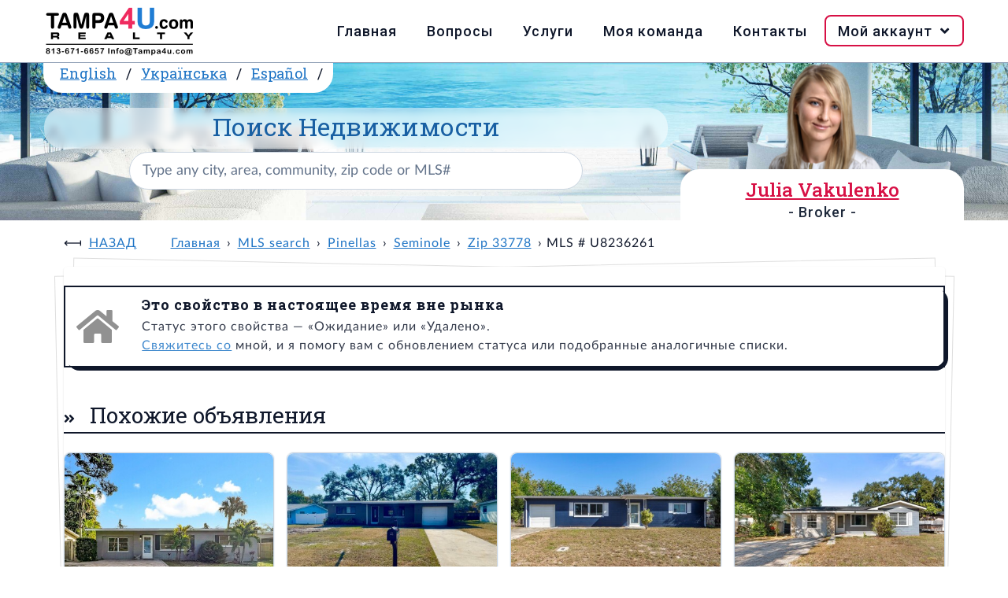

--- FILE ---
content_type: text/html; charset=UTF-8
request_url: https://ru.tampa4u.com/MLS-U8236261-11065-108th-ave-seminole.html
body_size: 5915
content:
<!DOCTYPE html>
<html lang="ru-RU">
<head>
    <meta charset="UTF-8"/>
    <meta name="viewport" content="width=device-width, initial-scale=1.0"/>
    <meta name="rating" content="General"/>
    <meta name="robots" content="index,follow"/>
    <script type="module" src="https://cdn.jsdelivr.net/npm/@hotwired/turbo@8.0.2/dist/turbo.es2017-esm.js"></script>
                                    <title>Off market | 11065 108th Ave, 33778, Seminole, Pinellas, FL</title>
        <meta name="description" content="2 beds, 1 baths,  911 sqft,  0.14 acres lot, built in 1961, 36 pictures - MLS U8236261"/>
        <meta name="keywords" content="tampa4u, Seminole недвижимость, 33778 недвижимость,  MLS U8236261"/>
                <link rel="canonical" href="https://www.tampa4u.com/MLS-U8236261-11065-108th-ave-seminole.html"/>
                                            <link rel="alternate" hreflang="en-US" href="https://www.tampa4u.com/MLS-U8236261-11065-108th-ave-seminole.html"/>                                    <link rel="alternate" hreflang="es-ES" href="https://es.tampa4u.com/MLS-U8236261-11065-108th-ave-seminole.html"/>                                                        <link rel="alternate" hreflang="uk-UA" href="https://ua.tampa4u.com/MLS-U8236261-11065-108th-ave-seminole.html"/>                <script type="text/javascript" src="https://www.tampa4u.com/assets/plugins.5f47a6c6b20534c06ca4.js"></script>    <script type="text/javascript" src="https://www.tampa4u.com/assets/main.06cad86f395dee892920.js"></script>        <script src="//www.tampa4u.com/semantic/semantic.min.js"></script>
    <link rel="stylesheet" href="//www.tampa4u.com/semantic/semantic.min.css" media="screen">
    <link rel="stylesheet" href="//www.tampa4u.com/static/style.css?p=3" media="screen">
    <link rel="stylesheet" href="//www.tampa4u.com/static/responsive.css" media="screen">
            <meta name="turbo-visit-control" content="reload">
    <script src="https://maps.googleapis.com/maps/api/js?key=AIzaSyBEBmWvgeM8UiLcVdQouNPkLBsMM5tJbxY&callback=Function.prototype"></script>
    <link href="//cdnjs.cloudflare.com/ajax/libs/fotorama/4.6.4/fotorama.css" rel="stylesheet"/>
    <script src="//cdnjs.cloudflare.com/ajax/libs/fotorama/4.6.4/fotorama.js"></script>
    <meta property="og:title" content="11065 108TH AVE, FL, | Tampa4U"/>
<meta property="og:image" content="https://static.tampa4u.com/Matrix/72/13/71/80/0/thumb.jpg"/>
<meta property="og:description" content="Check out this Single Family in Seminole, FL - view all photos and property details on Tampa4U.com."/>
<meta property="og:url" content="//www.tampa4u.com//MLS-U8236261-11065-108th-ave-seminole.html"/>
<meta property="og:site_name" content="Tampa4U"/>
<meta property="og:type" content="place"/>
<meta property="og:latitude" content="27.871233"/>
<meta property="og:longitude" content="-82.792104"/>
<meta property="og:street-address" content="11065 108TH AVE"/>
<meta property="og:locality" content="Seminole"/>
<meta property="og:region" content="FL"/>
<meta property="og:postal-code" content=""/>
<meta property="og:country-name" content="USA"/>
<meta property="og:beds" content="2">
<meta property="og:baths" content="1">
<meta property="og:square_feet" content="911 ft²">
<meta property="house:location:latitude" content="27.871233"/>
<meta property="house:location:longitude" content="-82.792104"/>
<meta property="house:location:street_address" content="11065 108TH AVE"/>
<meta property="house:location:locality" content="Seminole"/>
<meta property="house:location:region" content="FL"/>
<meta property="house:location:postal_code" content=""/>    <script async src="https://www.googletagmanager.com/gtag/js?id=G-84DENDFKZF"></script>
    <script>
        window.dataLayer=window.dataLayer||[];

        function gtag(){dataLayer.push(arguments);}

        gtag('js',new Date());
        gtag('config','G-84DENDFKZF');
    </script>
    <base href="//ru.tampa4u.com/"/>
    <link rel="icon" href="//www.tampa4u.com/static/images/favicon.ico" type="image/ico"/>
    <link rel="apple-touch-icon" href="//www.tampa4u.com/static/images/apple-touch-icon-iphone-60x60.png"/>
    <link rel="apple-touch-icon" sizes="60x60" href="//www.tampa4u.com/static/images/apple-touch-icon-ipad-76x76.png"/>
    <link rel="apple-touch-icon" sizes="114x114" href="//www.tampa4u.com/static/images/apple-touch-icon-iphone-retina-120x120.png"/>
    <link rel="apple-touch-icon" sizes="144x144" href="//www.tampa4u.com/static/images/apple-touch-icon-ipad-retina-152x152.png"/>
            <meta property="og:url" content="https://ru.tampa4u.com/MLS-U8236261-11065-108th-ave-seminole.html">
    <meta property="og:type" content="website">
    <meta property="og:title" content="Off market | 11065 108th Ave, 33778, Seminole, Pinellas, FL">
    <meta property="og:description" content="2 beds, 1 baths,  911 sqft,  0.14 acres lot, built in 1961, 36 pictures - MLS U8236261">
    <meta property="og:image" content="//www.tampa4u.com/static/images/t4u-social-share.png">
        <meta name="twitter:card" content="summary_large_image">
    <meta property="twitter:domain" content="tampa4u.com">
    <meta property="twitter:url" content="https://ru.tampa4u.com/MLS-U8236261-11065-108th-ave-seminole.html">
    <meta name="twitter:title" content="Off market | 11065 108th Ave, 33778, Seminole, Pinellas, FL">
    <meta name="twitter:description" content="2 beds, 1 baths,  911 sqft,  0.14 acres lot, built in 1961, 36 pictures - MLS U8236261">
    <meta name="twitter:image" content="//www.tampa4u.com/static/images/t4u-social-share.png">
    </head>
<body>
<nav>
    <div class="wrap">
        <input type="checkbox" id="check">
        <label for="check" class="check-btn fright">
            <i class="bars icon" title="Open mobile menu"> Меню</i><i class="times icon" title="Close mobile menu"> Меню</i>
        </label>
        <label class="logo fleft"><a href="/"><img src="//www.tampa4u.com/static/images/tampa4u-logo.png" alt="Logo of Tampa4U.com Realty, phone: 813-671-6657, e-mail: info@tampa4u.com"></a></label>
        <div class="ui icon top right pointing dropdown button">
            <i class="language icon"></i>
            <ul class="menu">
                                    <li class="item"><a href="//www.tampa4u.com/">English</a></li>
                                                    <li class="item"><a href="//es.tampa4u.com/">Español</a></li>
                                                    <li class="item"><a href="//ua.tampa4u.com/">Українська</a></li>
                                            </ul>
        </div>
        <ul class="fright">
            <li><a href="/">Главная</a></li>
            <li><a href="/questions-and-answers.html">Вопросы</a></li>
            <li><a href="/services.html">Услуги</a></li>
            <li><a href="/about_me.html">Моя команда</a></li>
            <li><a href="/contact">Контакты</a></li>
            <li id="login-data" data-is-logged-in="0">
                <a href="javascript:" onclick="">Мой аккаунт&nbsp;<i class="angle down icon"></i></a>
                                    <ul class="login-register">
                        <li><a href="/account/login">Войти</a></li>
                        <li><a href="/account/register">Регистрация</a></li>
                    </ul>
                            </li>
        </ul>
    </div>
</nav>
<header>
    <section class="wrap">
        <div class="xl column">
            <span class="ui top attached header">
                <a href="//www.tampa4u.com/">English</a> /                <a href="//ua.tampa4u.com/">Українська</a> /                <a href="//es.tampa4u.com/">Español</a> /                            </span>
            <div class="ui search">
                <h1>
                    <label for="searchbox">Поиск Недвижимости</label>
                </h1>
                <div id="searchboxCtnr">
                    <input
                            class="prompt"
                            value=""
                            type="text" placeholder="Type any city, area, community, zip code or MLS#"
                            id="searchbox"
                    >
                    <script type="application/ld+json">{"@context":"https://schema.org","@type":"WebSite","url":"https://www.tampa4u.com","name":"Tampa4U.com - best Tampa Bay Area real estate team","description":"Tampa Real Estate - Homes for Sale in Tampa, Clearwater, St.Petersburg areas. Detailed MLS and Map Search; List of communities; Golf, Waterfront and Luxury Tampa Homes","potentialAction":{"@type":"SearchAction","target":{"@type":"EntryPoint","urlTemplate":"https://www.tampa4u.com/search/q={search_term_string}/","actionPlatform":["http://schema.org/DesktopWebPlatform","http://schema.org/MobileWebPlatform"]},"query-input":"required name=search_term_string"},"sameAs":["https://www.facebook.com/juliatampa4urealtor","https://twitter.com/tampa4u/","https://www.instagram.com/tampa4urealty/"],"contactPoint":[{"@type":"ContactPoint","telephone":"+18136716657","contactType":"customer support","areaServed":["US"],"availableLanguage":["English","Spanish","Russian","Ukrainian"]},{"@type":"ContactPoint","contactType":"customer support","url":"https://www.tampa4u.com/contact","areaServed":["US"],"availableLanguage":["English","Spanish","Russian","Ukrainian"]}],"publisher":{"@type":"Organization","name":"Tampa4u.com Realty","logo":{"@type":"ImageObject","url":"https://www.tampa4u.com/static/images/tampa4u-logo.png","width":192,"height":64},"email":"info@tampa4u.com","alternateName":"Tampa4U"}}</script>

                </div>
            </div>
        </div>
                    <div class="sm column agents" id="agent-julia">
                <h2 class="ui pink header w500">
                    <a href="/about-julia.html" class="pink">Julia Vakulenko</a>
                                            <span class="sub header">- Broker -</span>
                                    </h2>
            </div>
            </section>
</header>
<main>
        <div class="ui container" id="t4u-listing">
            <ul class="breadcrumb">
                    <li><a class="section" href="javascript:history.go(-1);">Назад</a></li>
                <li><a class="section" href="/" data-turbo="false">Главная</a></li>
                                    <li><a href="/search/" data-turbo="false">MLS search</a></li>
                                                <li><a href="/pinellas.html" data-turbo="false">Pinellas</a></li>
                                                <li><a href="/cities/seminole_real_estate.html" data-turbo="false">Seminole</a></li>
                                                <li><a href="/search/zipcode=33778" data-turbo="false">Zip 33778</a></li>
                                                <li>MLS # U8236261</li>
                        </ul>
        <div class="ui piled segment">
            <div class="ui icon message">
                <i class="grey home icon"></i>
                <div class="content">
                    <div class="header">
                        Это свойство в настоящее время вне рынка                    </div>
                    <p>
                                                    Статус этого свойства — «Ожидание» или «Удалено».                                                <br/>
                        <a href="/contact">Свяжитесь со</a> мной, и я помогу вам с обновлением статуса или подобранные аналогичные списки.                    </p>
                </div>
            </div>
                                        <div class="active title">
                    <h2 class="ui left aligned header">
                        <i class="dropdown icon" style="display:none"></i>
                        Похожие объявления                    </h2>
                </div>
                <div class="active content">
                    <div class="listings-widget">
            <article tabindex="0" class="">
            <a href="/MLS-TB8460469-12295-ridge-rd-largo.html" class="ui image" tabindex="0">
                                <span class="ui bottom right attached label" title="price">$340,000</span>
                <img src="https://static.tampa4u.com/Matrix/77/82/62/82/3/thumb.jpg"
                     alt="MLS# TB8460469"
                >
            </a>
            <h4><a href="/MLS-TB8460469-12295-ridge-rd-largo.html">12295 RIDGE RD</a></h4>
            <p>
                                    <a href="/cities/largo_real_estate.html">Largo</a>
                                            </p>
            <p>
                <i class="bed icon" title="Спальни"></i><b>3</b>,&nbsp;&nbsp;&nbsp;
                <i class="bath icon" title="Ванные"></i><b>1</b>,&nbsp;&nbsp;&nbsp;
                <i class="ruler combined icon" title="Квадратный фут"></i><b>1,192</b>ft²
            </p>
            <p><b>MLS#:</b> <a href="/MLS-TB8460469-12295-ridge-rd-largo.html">TB8460469</a></p>
            <ul
                    data-mlsId="TB8460469"
                    data-id="778262823"
                    data-address="12295 RIDGE RD"
                    class="icons"
            >
                <li>
                    <a href="javascript:" tabindex="0"
                       data-action="save to favorites"
                       data-id="778262823"
                       data-isFav="false"
                       class="addToFav"
                    >
                                                    <i class="heart outline icon" title="Сохранить поиск"></i>
                                            </a>
                </li>
                <li>
                    <a
                            href="javascript:"
                            tabindex="0"
                            onClick=""
                            title="Запросить более подробную информацию"
                            class="act-moreInfo"
                    >
                        <i class="envelope open outline icon" title="Запросить более подробную информацию"></i>
                    </a>
                </li>
                <li>
                    <a
                            href="javascript:"
                            tabindex="0"
                            onClick=""
                            title="Запланировать показ"
                            class="act-showing"
                    >
                        <i class="calendar alternate outline icon" title="Запланировать показ"></i>
                    </a>
                </li>
                <li>
                    <a href="/MLS-TB8460469-12295-ridge-rd-largo.html#maps"
                       tabindex="0"
                       class="t4u-maps-lnk"
                       onClick=""
                       title="Посмотреть на карте"
                    >
                        <i class="map marker alternate icon" title="Посмотреть на карте"></i>
                    </a>
                </li>
            </ul>
            <p class="more-details">
                <b>Опубликовано:</b>
                01/02/2026,
                <br>
                <b>Риэлтор:</b>
                RE/MAX ELITE REALTY
            </p>
        </article>
            <article tabindex="0" class="">
            <a href="/MLS-TB8454219-11310-115th-ave-largo.html" class="ui image" tabindex="0">
                                <span class="ui bottom right attached label" title="price">$336,000</span>
                <img src="https://static.tampa4u.com/Matrix/77/66/78/43/2/thumb.jpg"
                     alt="MLS# TB8454219"
                >
            </a>
            <h4><a href="/MLS-TB8454219-11310-115th-ave-largo.html">11310 115TH AVE</a></h4>
            <p>
                                    <a href="/cities/largo_real_estate.html">Largo</a>
                                            </p>
            <p>
                <i class="bed icon" title="Спальни"></i><b>2</b>,&nbsp;&nbsp;&nbsp;
                <i class="bath icon" title="Ванные"></i><b>2</b>,&nbsp;&nbsp;&nbsp;
                <i class="ruler combined icon" title="Квадратный фут"></i><b>1,128</b>ft²
            </p>
            <p><b>MLS#:</b> <a href="/MLS-TB8454219-11310-115th-ave-largo.html">TB8454219</a></p>
            <ul
                    data-mlsId="TB8454219"
                    data-id="776678432"
                    data-address="11310 115TH AVE"
                    class="icons"
            >
                <li>
                    <a href="javascript:" tabindex="0"
                       data-action="save to favorites"
                       data-id="776678432"
                       data-isFav="false"
                       class="addToFav"
                    >
                                                    <i class="heart outline icon" title="Сохранить поиск"></i>
                                            </a>
                </li>
                <li>
                    <a
                            href="javascript:"
                            tabindex="0"
                            onClick=""
                            title="Запросить более подробную информацию"
                            class="act-moreInfo"
                    >
                        <i class="envelope open outline icon" title="Запросить более подробную информацию"></i>
                    </a>
                </li>
                <li>
                    <a
                            href="javascript:"
                            tabindex="0"
                            onClick=""
                            title="Запланировать показ"
                            class="act-showing"
                    >
                        <i class="calendar alternate outline icon" title="Запланировать показ"></i>
                    </a>
                </li>
                <li>
                    <a href="/MLS-TB8454219-11310-115th-ave-largo.html#maps"
                       tabindex="0"
                       class="t4u-maps-lnk"
                       onClick=""
                       title="Посмотреть на карте"
                    >
                        <i class="map marker alternate icon" title="Посмотреть на карте"></i>
                    </a>
                </li>
            </ul>
            <p class="more-details">
                <b>Опубликовано:</b>
                12/05/2025,
                <br>
                <b>Риэлтор:</b>
                A-TEAM HOME SALES &amp; RENTALS
            </p>
        </article>
            <article tabindex="0" class="">
            <a href="/MLS-TB8450701-11705-108th-st-largo.html" class="ui image" tabindex="0">
                                <span class="ui bottom right attached label" title="price">$329,900</span>
                <img src="https://static.tampa4u.com/Matrix/77/57/86/89/7/thumb.jpg"
                     alt="MLS# TB8450701"
                >
            </a>
            <h4><a href="/MLS-TB8450701-11705-108th-st-largo.html">11705 108TH ST</a></h4>
            <p>
                                    <a href="/cities/largo_real_estate.html">Largo</a>
                                            </p>
            <p>
                <i class="bed icon" title="Спальни"></i><b>2</b>,&nbsp;&nbsp;&nbsp;
                <i class="bath icon" title="Ванные"></i><b>2</b>,&nbsp;&nbsp;&nbsp;
                <i class="ruler combined icon" title="Квадратный фут"></i><b>1,056</b>ft²
            </p>
            <p><b>MLS#:</b> <a href="/MLS-TB8450701-11705-108th-st-largo.html">TB8450701</a></p>
            <ul
                    data-mlsId="TB8450701"
                    data-id="775786897"
                    data-address="11705 108TH ST"
                    class="icons"
            >
                <li>
                    <a href="javascript:" tabindex="0"
                       data-action="save to favorites"
                       data-id="775786897"
                       data-isFav="false"
                       class="addToFav"
                    >
                                                    <i class="heart outline icon" title="Сохранить поиск"></i>
                                            </a>
                </li>
                <li>
                    <a
                            href="javascript:"
                            tabindex="0"
                            onClick=""
                            title="Запросить более подробную информацию"
                            class="act-moreInfo"
                    >
                        <i class="envelope open outline icon" title="Запросить более подробную информацию"></i>
                    </a>
                </li>
                <li>
                    <a
                            href="javascript:"
                            tabindex="0"
                            onClick=""
                            title="Запланировать показ"
                            class="act-showing"
                    >
                        <i class="calendar alternate outline icon" title="Запланировать показ"></i>
                    </a>
                </li>
                <li>
                    <a href="/MLS-TB8450701-11705-108th-st-largo.html#maps"
                       tabindex="0"
                       class="t4u-maps-lnk"
                       onClick=""
                       title="Посмотреть на карте"
                    >
                        <i class="map marker alternate icon" title="Посмотреть на карте"></i>
                    </a>
                </li>
            </ul>
            <p class="more-details">
                <b>Опубликовано:</b>
                11/22/2025,
                <br>
                <b>Риэлтор:</b>
                KELLER WILLIAMS REALTY PORTFOLIO COLLECTION
            </p>
        </article>
            <article tabindex="0" class="">
            <a href="/MLS-W7880666-10931-110th-ave-seminole.html" class="ui image" tabindex="0">
                                <span class="ui bottom right attached label" title="price">$327,000</span>
                <img src="https://static.tampa4u.com/Matrix/77/49/07/99/5/thumb.jpg"
                     alt="MLS# W7880666"
                >
            </a>
            <h4><a href="/MLS-W7880666-10931-110th-ave-seminole.html">10931 110TH AVE</a></h4>
            <p>
                                    <a href="/cities/seminole_real_estate.html">Seminole</a>
                                            </p>
            <p>
                <i class="bed icon" title="Спальни"></i><b>3</b>,&nbsp;&nbsp;&nbsp;
                <i class="bath icon" title="Ванные"></i><b>1</b>,&nbsp;&nbsp;&nbsp;
                <i class="ruler combined icon" title="Квадратный фут"></i><b>1,141</b>ft²
            </p>
            <p><b>MLS#:</b> <a href="/MLS-W7880666-10931-110th-ave-seminole.html">W7880666</a></p>
            <ul
                    data-mlsId="W7880666"
                    data-id="774907995"
                    data-address="10931 110TH AVE"
                    class="icons"
            >
                <li>
                    <a href="javascript:" tabindex="0"
                       data-action="save to favorites"
                       data-id="774907995"
                       data-isFav="false"
                       class="addToFav"
                    >
                                                    <i class="heart outline icon" title="Сохранить поиск"></i>
                                            </a>
                </li>
                <li>
                    <a
                            href="javascript:"
                            tabindex="0"
                            onClick=""
                            title="Запросить более подробную информацию"
                            class="act-moreInfo"
                    >
                        <i class="envelope open outline icon" title="Запросить более подробную информацию"></i>
                    </a>
                </li>
                <li>
                    <a
                            href="javascript:"
                            tabindex="0"
                            onClick=""
                            title="Запланировать показ"
                            class="act-showing"
                    >
                        <i class="calendar alternate outline icon" title="Запланировать показ"></i>
                    </a>
                </li>
                <li>
                    <a href="/MLS-W7880666-10931-110th-ave-seminole.html#maps"
                       tabindex="0"
                       class="t4u-maps-lnk"
                       onClick=""
                       title="Посмотреть на карте"
                    >
                        <i class="map marker alternate icon" title="Посмотреть на карте"></i>
                    </a>
                </li>
            </ul>
            <p class="more-details">
                <b>Опубликовано:</b>
                11/13/2025,
                <br>
                <b>Риэлтор:</b>
                RE/MAX CHAMPIONS
            </p>
        </article>
            <article tabindex="0" class="">
            <a href="/MLS-TB8459041-11388-122nd-ave-largo.html" class="ui image" tabindex="0">
                                <span class="ui bottom right attached label" title="price">$319,000</span>
                <img src="https://static.tampa4u.com/Matrix/77/78/78/41/7/thumb.jpg"
                     alt="MLS# TB8459041"
                >
            </a>
            <h4><a href="/MLS-TB8459041-11388-122nd-ave-largo.html">11388 122ND AVE</a></h4>
            <p>
                                    <a href="/cities/largo_real_estate.html">Largo</a>
                                            </p>
            <p>
                <i class="bed icon" title="Спальни"></i><b>2</b>,&nbsp;&nbsp;&nbsp;
                <i class="bath icon" title="Ванные"></i><b>1</b>,&nbsp;&nbsp;&nbsp;
                <i class="ruler combined icon" title="Квадратный фут"></i><b>875</b>ft²
            </p>
            <p><b>MLS#:</b> <a href="/MLS-TB8459041-11388-122nd-ave-largo.html">TB8459041</a></p>
            <ul
                    data-mlsId="TB8459041"
                    data-id="777878417"
                    data-address="11388 122ND AVE"
                    class="icons"
            >
                <li>
                    <a href="javascript:" tabindex="0"
                       data-action="save to favorites"
                       data-id="777878417"
                       data-isFav="false"
                       class="addToFav"
                    >
                                                    <i class="heart outline icon" title="Сохранить поиск"></i>
                                            </a>
                </li>
                <li>
                    <a
                            href="javascript:"
                            tabindex="0"
                            onClick=""
                            title="Запросить более подробную информацию"
                            class="act-moreInfo"
                    >
                        <i class="envelope open outline icon" title="Запросить более подробную информацию"></i>
                    </a>
                </li>
                <li>
                    <a
                            href="javascript:"
                            tabindex="0"
                            onClick=""
                            title="Запланировать показ"
                            class="act-showing"
                    >
                        <i class="calendar alternate outline icon" title="Запланировать показ"></i>
                    </a>
                </li>
                <li>
                    <a href="/MLS-TB8459041-11388-122nd-ave-largo.html#maps"
                       tabindex="0"
                       class="t4u-maps-lnk"
                       onClick=""
                       title="Посмотреть на карте"
                    >
                        <i class="map marker alternate icon" title="Посмотреть на карте"></i>
                    </a>
                </li>
            </ul>
            <p class="more-details">
                <b>Опубликовано:</b>
                12/27/2025,
                <br>
                <b>Риэлтор:</b>
                BHHS FLORIDA PROPERTIES GROUP
            </p>
        </article>
            <article tabindex="0" class="">
            <a href="/MLS-O6251197-11357-116th-ave-largo.html" class="ui image" tabindex="0">
                                <span class="ui bottom right attached label" title="price">$359,000</span>
                <img src="https://static.tampa4u.com/Matrix/73/91/56/04/4/thumb.jpg"
                     alt="MLS# O6251197"
                >
            </a>
            <h4><a href="/MLS-O6251197-11357-116th-ave-largo.html">11357 116TH AVE</a></h4>
            <p>
                                    <a href="/cities/largo_real_estate.html">Largo</a>
                                            </p>
            <p>
                <i class="bed icon" title="Спальни"></i><b>4</b>,&nbsp;&nbsp;&nbsp;
                <i class="bath icon" title="Ванные"></i><b>2</b>,&nbsp;&nbsp;&nbsp;
                <i class="ruler combined icon" title="Квадратный фут"></i><b>1,357</b>ft²
            </p>
            <p><b>MLS#:</b> <a href="/MLS-O6251197-11357-116th-ave-largo.html">O6251197</a></p>
            <ul
                    data-mlsId="O6251197"
                    data-id="739156044"
                    data-address="11357 116TH AVE"
                    class="icons"
            >
                <li>
                    <a href="javascript:" tabindex="0"
                       data-action="save to favorites"
                       data-id="739156044"
                       data-isFav="false"
                       class="addToFav"
                    >
                                                    <i class="heart outline icon" title="Сохранить поиск"></i>
                                            </a>
                </li>
                <li>
                    <a
                            href="javascript:"
                            tabindex="0"
                            onClick=""
                            title="Запросить более подробную информацию"
                            class="act-moreInfo"
                    >
                        <i class="envelope open outline icon" title="Запросить более подробную информацию"></i>
                    </a>
                </li>
                <li>
                    <a
                            href="javascript:"
                            tabindex="0"
                            onClick=""
                            title="Запланировать показ"
                            class="act-showing"
                    >
                        <i class="calendar alternate outline icon" title="Запланировать показ"></i>
                    </a>
                </li>
                <li>
                    <a href="/MLS-O6251197-11357-116th-ave-largo.html#maps"
                       tabindex="0"
                       class="t4u-maps-lnk"
                       onClick=""
                       title="Посмотреть на карте"
                    >
                        <i class="map marker alternate icon" title="Посмотреть на карте"></i>
                    </a>
                </li>
            </ul>
            <p class="more-details">
                <b>Опубликовано:</b>
                12/04/2024,
                <br>
                <b>Риэлтор:</b>
                UBIICA LLC
            </p>
        </article>
            <article tabindex="0" class="">
            <a href="/MLS-TB8442216-10685-109th-st-largo.html" class="ui image" tabindex="0">
                                <span class="ui bottom right attached label" title="price">$339,000</span>
                <img src="https://static.tampa4u.com/Matrix/77/36/07/64/9/thumb.jpg"
                     alt="MLS# TB8442216"
                >
            </a>
            <h4><a href="/MLS-TB8442216-10685-109th-st-largo.html">10685 109TH ST</a></h4>
            <p>
                                    <a href="/cities/largo_real_estate.html">Largo</a>
                                            </p>
            <p>
                <i class="bed icon" title="Спальни"></i><b>3</b>,&nbsp;&nbsp;&nbsp;
                <i class="bath icon" title="Ванные"></i><b>1</b>,&nbsp;&nbsp;&nbsp;
                <i class="ruler combined icon" title="Квадратный фут"></i><b>1,100</b>ft²
            </p>
            <p><b>MLS#:</b> <a href="/MLS-TB8442216-10685-109th-st-largo.html">TB8442216</a></p>
            <ul
                    data-mlsId="TB8442216"
                    data-id="773607649"
                    data-address="10685 109TH ST"
                    class="icons"
            >
                <li>
                    <a href="javascript:" tabindex="0"
                       data-action="save to favorites"
                       data-id="773607649"
                       data-isFav="false"
                       class="addToFav"
                    >
                                                    <i class="heart outline icon" title="Сохранить поиск"></i>
                                            </a>
                </li>
                <li>
                    <a
                            href="javascript:"
                            tabindex="0"
                            onClick=""
                            title="Запросить более подробную информацию"
                            class="act-moreInfo"
                    >
                        <i class="envelope open outline icon" title="Запросить более подробную информацию"></i>
                    </a>
                </li>
                <li>
                    <a
                            href="javascript:"
                            tabindex="0"
                            onClick=""
                            title="Запланировать показ"
                            class="act-showing"
                    >
                        <i class="calendar alternate outline icon" title="Запланировать показ"></i>
                    </a>
                </li>
                <li>
                    <a href="/MLS-TB8442216-10685-109th-st-largo.html#maps"
                       tabindex="0"
                       class="t4u-maps-lnk"
                       onClick=""
                       title="Посмотреть на карте"
                    >
                        <i class="map marker alternate icon" title="Посмотреть на карте"></i>
                    </a>
                </li>
            </ul>
            <p class="more-details">
                <b>Опубликовано:</b>
                10/28/2025,
                <br>
                <b>Риэлтор:</b>
                COMPASS FLORIDA LLC
            </p>
        </article>
            <article tabindex="0" class="">
            <a href="/MLS-TB8455101-10980-104th-ave-largo.html" class="ui image" tabindex="0">
                                <span class="ui bottom right attached label" title="price">$364,000</span>
                <img src="https://static.tampa4u.com/Matrix/77/68/96/20/5/thumb.jpg"
                     alt="MLS# TB8455101"
                >
            </a>
            <h4><a href="/MLS-TB8455101-10980-104th-ave-largo.html">10980 104TH AVE</a></h4>
            <p>
                                    <a href="/cities/largo_real_estate.html">Largo</a>
                                            </p>
            <p>
                <i class="bed icon" title="Спальни"></i><b>2</b>,&nbsp;&nbsp;&nbsp;
                <i class="bath icon" title="Ванные"></i><b>1</b>,&nbsp;&nbsp;&nbsp;
                <i class="ruler combined icon" title="Квадратный фут"></i><b>973</b>ft²
            </p>
            <p><b>MLS#:</b> <a href="/MLS-TB8455101-10980-104th-ave-largo.html">TB8455101</a></p>
            <ul
                    data-mlsId="TB8455101"
                    data-id="776896205"
                    data-address="10980 104TH AVE"
                    class="icons"
            >
                <li>
                    <a href="javascript:" tabindex="0"
                       data-action="save to favorites"
                       data-id="776896205"
                       data-isFav="false"
                       class="addToFav"
                    >
                                                    <i class="heart outline icon" title="Сохранить поиск"></i>
                                            </a>
                </li>
                <li>
                    <a
                            href="javascript:"
                            tabindex="0"
                            onClick=""
                            title="Запросить более подробную информацию"
                            class="act-moreInfo"
                    >
                        <i class="envelope open outline icon" title="Запросить более подробную информацию"></i>
                    </a>
                </li>
                <li>
                    <a
                            href="javascript:"
                            tabindex="0"
                            onClick=""
                            title="Запланировать показ"
                            class="act-showing"
                    >
                        <i class="calendar alternate outline icon" title="Запланировать показ"></i>
                    </a>
                </li>
                <li>
                    <a href="/MLS-TB8455101-10980-104th-ave-largo.html#maps"
                       tabindex="0"
                       class="t4u-maps-lnk"
                       onClick=""
                       title="Посмотреть на карте"
                    >
                        <i class="map marker alternate icon" title="Посмотреть на карте"></i>
                    </a>
                </li>
            </ul>
            <p class="more-details">
                <b>Опубликовано:</b>
                12/09/2025,
                <br>
                <b>Риэлтор:</b>
                JACK KELLER INC
            </p>
        </article>
    </div>
                </div>
                                </div>
    </div>
    </main>
<footer>
    <section class="wrap">
        <div id="quick-links">
            <h3>Быстрые ссылки:</h3>
            <ul>
                <li><a href="/whyme.html">Почему я?</a></li>
                <li><a href="/steps-in-buying.html">Buying Process</a></li>
                <li><a href="/HOA.html">HOA</a></li>
                <li><a href="/CDD.html">CDD</a></li>
                <li><a href="/homestead.html">Taxes</a></li>
                <li><a href="/buyers_tips.html">Tips 4 Buyers</a></li>
                <li><a href="/schools.html">Schools</a></li>
                <li><a href="/demographics.html">Demographics</a></li>
                <li><a href="/usefulphone.html">Полезные телефоны</a></li>
            </ul>
        </div>
        <div>
            <h3>Из нашего блога <a href="https://realestate.tampa4u.com/">ПОСМОТРЕТЬ ВСЕ</a></h3>
            <ul class="long-arrow"><li><a href="https://realestate.tampa4u.com/2025/12/12/del-webb-bexley-homes-for-sale/">Del Webb Bexley Homes for Sale</a></li><li><a href="https://realestate.tampa4u.com/2025/12/08/master-planned-communities-tampa/">Master-Planned Communities Tampa</a></li><li><a href="https://realestate.tampa4u.com/2025/01/13/how-flood-zones-impact-your-home-insurance/">How Flood Zones Impact Your Home Insurance</a></li></ul>        </div>
    </section>
    <div class="wrap">
        <p class="ui text">&copy; Copyright 2006-2026 Tampa4U.com Realty</p>
    </div>
</footer>
<script defer src="https://static.cloudflareinsights.com/beacon.min.js/vcd15cbe7772f49c399c6a5babf22c1241717689176015" integrity="sha512-ZpsOmlRQV6y907TI0dKBHq9Md29nnaEIPlkf84rnaERnq6zvWvPUqr2ft8M1aS28oN72PdrCzSjY4U6VaAw1EQ==" data-cf-beacon='{"version":"2024.11.0","token":"6a750666acef4f90a1d28129d41d9af0","r":1,"server_timing":{"name":{"cfCacheStatus":true,"cfEdge":true,"cfExtPri":true,"cfL4":true,"cfOrigin":true,"cfSpeedBrain":true},"location_startswith":null}}' crossorigin="anonymous"></script>
</body>
</html>

--- FILE ---
content_type: text/css
request_url: https://www.tampa4u.com/static/style.css?p=3
body_size: 6283
content:
*
{
	scroll-behavior:smooth;
	list-style:none;
	text-decoration:none;
	-webkit-box-sizing:inherit;
	box-sizing:border-box;
	/* outline: 1px solid #f00; */
}

.wrap, #w-listing
{
	box-sizing:border-box;
	width:max(70%, 1200px);
	margin:0 auto 1rem auto;
	padding:0 1rem;
	position:relative;
	clear:both;
}

ul
{
	list-style:none;
	padding:0;
	margin:0;
}

ul.star li:before,
ul.circle li:before,
ul.long-arrow li:before
{
	font-family:Icons;
	content:"\f005";
	font-size:.5rem;
	position:relative;
	left:-.5rem;
	top:-.25rem;
	padding-left:1rem;
}

ul.circle li:before
{
	content:"\f192";
}

ul.star li:before
{
	color:#D21043;
}

ul.long-arrow li:before
{
	content:"\f30b";
	font-size:1rem;
	color:#475569;
	top:0;
	padding-left:.5rem;
}

a.pink
{
	color:#D71045;
}

nav
{
	height:5rem;
	width:100%;
	position:fixed;
	top:0;
	left:0;
	z-index:100;
	background-color:#FFFFFF;
	border-bottom:1px solid #94A3B8;
	/* 1px=0.0625rem */
	padding:.5rem 0 0 0;
}

.checkbox
{
	display:block !important;
	min-height:2rem !important;
}

button, .standard
{
	height:3rem;
	border-radius:.5rem !important;
	font-weight:500 !important;
	line-height:1.5rem !important;
	color:#1960A3 !important;
	background-color:#E3EFFA !important;
	border:none;
	padding-left:1rem;
	padding-right:1rem;
	cursor:pointer;
}

button:hover, .standard:hover
{
	background-color:#F6FAFD !important;
}

button:focus-visible, button:active,
.standard:focus-visible, .standard:active
{
	outline:2px solid;
	outline-offset:-2px;
}
.ui.primary.button,
.ui.blue.button
{
	background-color:#1E74C5 !important;
	color:#FFFFFF !important;
}
.ui.primary.button:focus, .ui.primary.button:active, .ui.primary.button:hover,
.ui.blue.button:focus, .ui.blue.button:active, .ui.blue.button:hover
{
	background-color:#1960A3 !important;
}
.ui.pink.button
{
	height:3rem;
	border-radius:.5rem !important;
	background-color:#D21043 !important;
	color:#FFFFFF !important;
	line-height:1.5rem !important;
	letter-spacing:.0625rem;
}
.ui.pink.button:hover,
.ui.pink.button:focus,
.ui.pink.button:active
{
	background-color:#B70E3B !important;
}
.fleft
{
	float:left;
}

.fright
{
	float:right;
}

.m5
{
	margin-bottom:.5rem !important;
}

.mt0
{
	margin-top:0 !important;
}

.segment
{
	margin:0 !important;
	padding:1.5rem 0 0 0 !important;
	font-size:revert !important;
}

.segment a
{
	padding:0;
}

.segment .top.label
{
	background-color:transparent;
	padding-left:0;
	font-size:1rem;
	font-weight:500;
	color:#475569;
}

table
{
	border-radius:.5rem !important;
	border:1px solid #CBD5E1;
}

table tbody tr:nth-of-type(2n)
{
	background-color:#F1F5F9;
}

table.blue tbody tr:nth-of-type(2n)
{
	background-color:#F6FAFD;
}

.ui.blue.table
{
	border:.1rem solid #E3EFFA;
}

.ui.message
{
	border-radius:1rem;
	outline:2px solid;
	outline-offset:-2px;
	background-color:#FFFFFF !important;
	box-shadow:.25rem .25rem 0;
	margin:2.5rem 0;
	padding:1rem;
}

.index section .ui.message.compact
{
	font-weight:500;
	margin-top:1rem !important;
}

.ui.blue.message
{
	box-shadow:.25rem .25rem 0 #3B91E1;
}

.ui.pink.message
{
	box-shadow:.25rem .25rem 0 #F2517C;
	color:#0F172A;
}

/* ------------------------
             Logo
   ------------------------ */

label.logo
{
	display:block;
	width:192px;
	height:64px;
	cursor:pointer;
	margin:0;
	padding:0;
}

label.logo a
{
	display:block;
	height:64px;
	padding:0;
	margin:0;
}

label.logo a:focus
{
	outline:2px solid #207DD4 !important;
}

/* ------------------------
         Language Menu
   ------------------------ */

nav .ui.dropdown
{
	display:none;
}

/* ------------------------
         Main Menu
   ------------------------ */

ul.fright
{
	padding:1.1rem 0 0 0;
	letter-spacing:0.0625rem;
}

ul.fright li
{
	display:inline-block;
	margin:0;
	vertical-align:top;
}

ul.fright li a
{
	font-size:1.125rem;
	padding:.5rem 1rem;
	border-radius:.5rem;
	text-decoration:none;
	color:#0F172A;
	font-weight:500;
	
}

ul.fright li a:hover, ul.fright li a:active, ul.fright li a:focus
{
	color:#FFFFFF !important;
	background:#207DD4;
	transition:.5s;
	text-decoration:none;
}

/* ========================
         Login Menu
   ======================== */

li#login-data a
{
	border:1.5px solid #D71045;
	padding:.5rem .5rem .5rem 1rem;
}

li#login-data a:hover, li#login-data a:focus
{
	background:#D71045;
	color:#FFFFFF;
	opacity:1;
}

li#login-data ul.login-register
{
	display:none;
	background:#FFFFFF;
	padding:0.375rem 0 0 0;
	border:1.5px solid #D71045;
	border-top:none;
	border-radius:0 0 .5rem .5rem;
}

li#login-data ul.login-register li
{
	display:block;
	margin:0;
}

li#login-data ul.login-register li a
{
	display:block;
	border:none;
	border-radius:0 0 .25rem .25rem;
	padding:.25rem 1rem;
}

li#login-data ul.login-register li a
{
	border-bottom:1.5px solid #D71045;
	border-radius:0;
}
li#login-data ul.login-register li:last-child a
{
	border-bottom:none;
}

li#login-data:hover ul.login-register,
li#login-data:focus-within ul.login-register
{
	display:block;
}

.check-btn
{
	cursor:pointer;
	display:none;
	font-size:2rem;
	padding:1rem 0 1rem 1rem;
}
.check-btn i.icon
{
	width:2rem;
	overflow:hidden;
}
#check
{
	display:none;
}

.account-home section
{
	margin-bottom:1.5rem;
}

/* ---------------------------------
         Header Search Section
   --------------------------------- */

header
{
	position:relative;
	top:80px;
	width:100%;
	background:url(/static/images/img-header.jpg) no-repeat center bottom;
	background-size:cover;
	overflow:hidden;
}

header .column
{
	padding-top:0;
	margin:0;
	min-height:12.5rem;
}

header .xl.column
{
	float:left;
	width:max(65%, 20.5rem);
	padding-right:1rem;
}

header .sm.column
{
	float:right;
	width:min(35%, 22.5rem);
}

header .top.attached
{
	border-radius:0 0 1.5rem 1.5rem !important;
	border:none !important;
	padding:.8125rem !important;
}


header .top.attached a
{
	padding:0 0.5rem;
}

header .top.attached i.es::before,
header .top.attached i.ua::before,
header .top.attached i.ru::before
{
	display:none;
}

header .top.attached i.es
{
	background-image:url('/static/images/icons/flags/es.svg');
}

header .top.attached i.ua
{
	background-image:url('/static/images/icons/flags/ua.svg');
}

header .top.attached i.ru
{
	background-image:url('/static/images/icons/flags/ru.svg');
}

header .top.attached i.usa
{
	background-image:url('/static/images/icons/flags/us.svg');
}

header .top.attached i.flag
{
	display:inline-block;
	height:1em;
	width:1em;
	margin:0 .05em 0 .1em;
	vertical-align:middle;
}

header .ui.popup
{
	line-height:1.5em;
	padding:0.5rem 1rem;
	border-radius:0.5rem;
}

header .top.attached a:focus-visible
{
	text-decoration:none;
	outline:2px solid #1E74C5;
	padding:0.125rem .5rem;
}

div.search
{
	display:block;
	width:min(62rem, 100%);
	margin:0 auto;
	text-align:center;
}

div.search h1
{
	margin-top:1.75rem;
	margin-bottom:0.25rem;
	padding:0 0 .25rem 0;
	background:rgb(255, 255, 255, 0.5);
	border-radius:1.5rem;
	color:#1960A3;
	backdrop-filter:blur(4px);
	height:auto;
	width:auto;
}

div.search .sub.header
{
	display:block;
	padding:0;
	margin:0;
	font-size:1rem;
	font-weight:500;
	line-height:1.2rem;
	color:#475569;
	letter-spacing:0.0625rem;
}

div.search input::-webkit-input-placeholder
{
	color:#64748B;
}

div.search input::-moz-placeholder
{
	color:#64748B;
	opacity:1;
}
div.search input:-ms-input-placeholder
{
	color:#64748B;
}
div.search input
{
	width:min(36rem, 100%);
	height:3rem;
	border:.0625rem solid #CBD5E1;
	border-radius:2rem !important;
	margin:0;
	padding:0 1rem;
}
input:focus::placeholder
{
	opacity:0 !important;
}

.agents
{
	text-align:center !important;
	position:relative;
}

#agent-anastasiia
{
	background:url(/static/images/agents/header/anastasiia.png) no-repeat center bottom;
}
#agent-vad
{
	background:url(/static/images/agents/header/vad.png) no-repeat center bottom;
}
#agent-neringa
{
	background:url(/static/images/agents/header/neringa.png) no-repeat center bottom;
}
#agent-alla
{
	background:url(/static/images/agents/header/alla.png) no-repeat center bottom;
}
#agent-eliane
{
	background:url(/static/images/agents/header/eliane.png) no-repeat center bottom;
}

#agent-jay
{
	background:url(/static/images/agents/header/jay.png) no-repeat center bottom;
}

#agent-irene
{
	background:url(/static/images/agents/header/irene.png) no-repeat center bottom;
}

#agent-julia
{
	background:url(/static/images/agents/header/julia.png) no-repeat center bottom;
	background-size:57%;
}

#agent-jurga
{
	background:url(/static/images/agents/header/jurga.png) no-repeat center bottom;
}

#agent-olga
{
	background:url(/static/images/agents/header/olga.png) no-repeat center bottom;
}

#agent-olgam
{
	background:url(/static/images/agents/header/olgam.png) no-repeat center bottom;
}

#agent-mike
{
	background:url(/static/images/agents/header/mike.png) no-repeat center bottom;
}

#agent-alex
{
	background:url(/static/images/agents/header/alex.png) no-repeat center bottom;
}

#agent-joe
{
	background:url(/static/images/agents/header/joe.png) no-repeat center bottom;
}

#agent-olgach
{
	background:url(/static/images/agents/header/olgach.png) no-repeat center bottom;
}

#agent-kevin
{
	background:url(/static/images/agents/header/kevin.png) no-repeat center bottom;
}

#agent-carlos
{
	background:url(/static/images/agents/header/carlos.png) no-repeat center bottom;
}

#agent-yulia
{
	background:url(/static/images/agents/header/yulia.png) no-repeat center bottom;
}

#agent-elisa
{
	background:url(/static/images/agents/header/elisa.png) no-repeat center bottom;
}

#agent-alexc
{
	background:url(/static/images/agents/header/AlexC.png) no-repeat center bottom;
}

#agent-lawrence
{
	background:url(/static/images/agents/header/lawrence.png) no-repeat center bottom;
}
#agent-olesia
{
	background:url(/static/images/agents/header/olesia.png) no-repeat center bottom;
}
#agent-mikhail
{
	background:url(/static/images/agents/header/mikhail.png) no-repeat center bottom;
}
#agent-ramune
{
	background:url(/static/images/agents/header/ramune.png) no-repeat center bottom;
}


.sm.column h2
{
	position:absolute;
	bottom:0;
	left:0;
	right:0;
	font-size:1.5rem;
	padding:0.5rem .8125rem 0 .8125rem;
	background-color:#FFFFFF;
	border-radius:1.5rem 1.5rem 0 0 !important;
}

.sm.column .sub.header
{
	font-weight:500;
	letter-spacing:0.0625rem;
	color:#1E293B;
}

/* ========================
         Main sections
   ======================== */

main
{
	position:relative;
	overflow:auto;
	top:6rem;
	width:100%;
	letter-spacing:0.0625rem;
}


h2, h3
{
	letter-spacing:normal;
}

h2:first-child
{
	margin-top:0 !important;
}
main h2
{
	margin-bottom:1.5rem !important;
	border-bottom:2px solid !important;
	line-height:1.5 !important;
}

main h2:before
{
	font-family:'Icons';
	content:'\f101';
	font-size:1rem !important;
	margin-right:.75rem;
}

h2.listingHeader:before,
section.highlights h2:before
{
	content:none;
}

main .ui.grid
{
	margin:0 auto;
}

.t4u-h4
{
	font-size:1.25rem;
	font-weight:500;
	margin:2rem 0 .5rem 0;
}

.t4u-grid2
{
	display:grid;
	grid-template-columns: repeat(auto-fit, minmax(18rem, 1fr));
	gap:1rem;
	line-height:1.5;
	margin-bottom:1rem;
}

.sitemap
{
	display:grid;
	grid-template-columns: repeat(auto-fill, minmax(18rem, 1fr));
	grid-gap:1rem;
}

.sitemap ul.circle li.header::before
{
	display:none;
}
/* ========================
         Index page
   ======================== */

.index
{
	margin-top:1.5rem;
	padding-bottom:.5rem;
}

.index section ul
{
	display:grid;
	grid-template-columns: repeat(auto-fit, minmax(30rem, 1fr));
	gap:1rem;
	line-height:1.5;
	margin-bottom:1rem;
}

.index section .ui.message:last-child
{
	margin-bottom:2.5rem;
}

.index section:nth-of-type(3) h2, .index section:nth-of-type(4) h2
{
	margin-top:2.5rem !important;
}

/* ---------------------------------
         Listings Section
   --------------------------------- */

/* === Sort by === */

#m-filters
{
	display:none;
}

#m-filters:active, #m-filters:focus
{
	outline:2px solid;
	outline-offset:-2px;
}

#stats, #sort-by
{
	display:inline;
}

.ais-SearchBox
{
	width:100%;
}
/* === Current refinements === */

#current-refinements
{
	clear:both;
	padding:2rem 0 0 0;
}

#current-refinements a
{
	text-decoration:none !important;
}

#clear-refinements
{
	margin:1rem 0 0 0;
}
/* === Map/ List & Show more btn  === */

/*.show-more, button#map-view, button#list-view, .lightblue, #show-more-less, .standard
{
	height:3rem;
	color:#1960A3 !important;
	line-height:1.5rem !important;
	background-color:#E3EFFA !important;
}

.show-more:hover, button#map-view:hover, button#list-view:hover, .lightblue:hover, #show-more-less:hover, .standard:hover
{
	background-color:#F6FAFD !important;
	!* border: 1px solid #B7D7F4; *!
}

.show-more:focus-visible, .show-more:active,
button#map-view:focus-visible, button#map-view:active,
button#list-view:focus-visible, button#list-view:active,
.lightblue:focus-visible, .lightblue:active,
#show-more-less:focus-visible, #show-more-less:active,
.standard:focus-visible, .standard:active
{
	outline:2px solid;
	outline-offset:-2px;
}*/


#save-search
{
	margin:0 0 0 1rem;
}

h2.t4u-filters
{
	float:left;
	width:22.5rem;
	height:3rem;
	background-color:#F1F5F9;
	border-radius:.5rem;
	outline:1px solid #E2E8F0;
	outline-offset:-1px;
	padding:0 .25rem 0 .75rem;
	vertical-align:middle !important;
}

/* === Dynamic widgets === */

#dynamic-widgets
{
	float:left;
	/*max-height:max(calc(100vh - 466px), 37.5rem);
	overflow-y:scroll;*/
	width:22.5rem;
}

#dynamic-widgets .sliders.icon
{
	display:inline;
}

/* === Clear refinements === */

button#clear-refinements
{
	float:right;
	padding:.5rem 1rem;
	box-shadow:none;
	background-color:#FFFFFF;
	outline:1px solid;
	margin-top:.5rem;
	height:auto !important;
}

button#clear-refinements:hover, button#clear-refinements:focus-visible
{
	background-color:#D21043;
	color:#FFFFFF;
}

/* === Refinement list === */

#dynamic-widgets h3, #refinement-list-type
{
	margin-left:.75rem;
}

ul#refinement-list-type
{
	padding:1rem 0 0 0;
}

#refinement-list-type .ui.checkbox label
{
	color:#475569 !important;
}

/* === Price, Sq.Ft === */

#price-range-input, #sq-ft-range-input
{
	margin-left:.25rem;
	margin-right:0;
	width:auto !important;
}

#price-range-input label, #sq-ft-range-input label
{
	color:#475569 !important;
	font-size:1rem;
	font-weight:normal !important;
	margin-bottom:0 !important;
}

/* === Beds, Baths numeric menu === */

#dynamic-widgets fieldset
{
	border:none;
	padding:0;
	margin:0;
	background:none;
	box-shadow:none;
}

ul#beds-numeric-menu, ul#baths-numeric-menu
{
	margin-left:.75rem;
}

ul#beds-numeric-menu li, ul#baths-numeric-menu li
{
	display:inline-block;
	margin:0.5rem .5rem 0 0;
	padding:.5rem 0 .5rem .5rem;
	border-radius:.5rem;
	background-color:#F1F5F9;
}

ul#beds-numeric-menu li label, ul#baths-numeric-menu li label
{
	padding:.5rem .5rem .5rem 0;
}

ul#beds-numeric-menu li label:hover, ul#baths-numeric-menu li label:hover
{
	cursor:pointer;
}

#dynamic-widgets details
{
	margin-bottom:.75rem;
}
#dynamic-widgets details > summary h3
{
	overflow:hidden;
	cursor:pointer;
}

#dynamic-widgets details summary > *
{
	display:inline;
}
#dynamic-widgets details > summary::-webkit-details-marker
{
	display:none;
}
#dynamic-widgets details > summary h3 .icon::before
{
	content:'\f105';
	font-size:1.5rem;
}

#dynamic-widgets details > summary h3 .icon
{
	float:right;
	transition:.3s ease-in-out;
	padding-top:.5rem;
	padding-left:1rem;
	padding-right:.5rem;
	width:3rem;
}

#dynamic-widgets details > summary .ui.header > i.icon
{
	font-size:1.5rem;
}

#dynamic-widgets details:hover h3 .icon, #dynamic-widgets details[open] h3 .icon
{
	transform:rotate(90deg);
	transition:.3s ease-in-out;
	padding-top:0;
	padding-right:0;
}

/* === Hits === */

#hits
{
	float:right;
	width:calc(100% - 22.5rem);
	/* max-height: calc(100vh - 466px); */
	/*max-height:max(calc(100vh - 466px), 37.5rem);
	overflow-y:scroll;*/
	margin:0;
	padding:0 0 .5rem 1rem;
	display:grid;
	grid-template-columns: repeat(auto-fill, minmax(18rem, 1fr));
	grid-gap:1rem;
}
.listings-widget
{
	width:100%;
	display:grid;
	grid-template-columns: repeat(auto-fill, minmax(16rem, 1fr));
	grid-gap:1rem;
}
.listings-widget > article,
.sm-listings .sm-listings-group > article
{
	display:block;
	border:1px solid #CBD5E1;
	border-radius:.5rem;
	-webkit-box-shadow:0 1px 3px 0 #F1F5F9, 0 0 0 1px #F1F5F9;
	box-shadow:0 1px 3px 0 #F1F5F9, 0 0 0 1px #F1F5F9;
}

.sm-listings .sm-listings-group > article
{
	padding-bottom:.5rem;
}

div.gm-style-iw.gm-style-iw-c
{
	width:18rem !important;
}

.listings-widget > article a.image,
.listings-widget > article a.image,
article.t4u-infobox a.image,
.sm-listings .sm-listings-group > article a.image
{
	display:block;
	min-height:10rem;
	background-color:#F8FAFC;
	border-radius:.5rem;
	padding:0;
}

.listings-widget > article a:focus-visible,
.sm-listings .sm-listings-group > article a:focus-visible
{
	outline:2px solid;
	padding:0;
}

.listings-widget > article img,
article.t4u-infobox img,
.sm-listings .sm-listings-group > article img
{
	border-radius:.5rem .5rem 0 0;
	width:100%;
	height:11.25rem !important;
	margin-bottom:0 !important;
}

.listings-widget > article .ui.ribbon.label,
.sm-listings .sm-listings-group > article .ui.ui.ribbon.label
{
	border-radius:.5rem;
	padding:.25rem .5rem .20rem;
	text-transform:uppercase;
	color:#1E293B;
	background-color:#FFFFFF;
	border:1px solid #1E74C5;
}

.listings-widget > article .ui.ribbon.label::after,
.sm-listings .sm-listings-group > article .ui.ribbon.label::after
{
	display:none;
}

.listings-widget > article .ui.card .image > .ui.ribbon.label,
.sm-listings .sm-listings-group > article .ui.card .image > .ui.ribbon.label,
.ui.image > .ui.ribbon.label
{
	left:.5rem;
	top:.5rem;
}

.listings-widget > article .ui[class*="bottom right attached"].label,
article.t4u-infobox .ui[class*="bottom right attached"].label,
.sm-listings .sm-listings-group > article .ui[class*="bottom right attached"].label
{
	top:auto;
	bottom:0;
	left:auto;
	right:.5rem;
	width:auto;
	border-radius:.5rem .5rem 0 0;
	background-color:#FFFFFF;
	color:#D21043;
	font-size:1.25rem;
	padding:.5rem 1rem 0.25rem 1rem;
}

article.t4u-infobox .ui.bottom.attached.label ~ :last-child:not(.attached)
{
	margin-bottom:0 !important;
}

.listings-widget > article h4,
article.t4u-infobox h4,
.sm-listings .sm-listings-group > article h4
{
	font-weight:500;
	padding:.5rem .5rem .25rem;
	margin:0;
	white-space:nowrap;
	overflow:hidden;
	text-overflow:ellipsis;
}

article.t4u-infobox h4
{
	padding:.5rem 0 .25rem 0;
}

.listings-widget > article h4 + p,
article.t4u-infobox h4 + p,
.sm-listings .sm-listings-group > article h4 + p
{
	font-size:.75rem;
	line-height:1.25;
	padding-bottom:.25rem;
}

.listings-widget > article p, .listings-widget > article ul,
.sm-listings .sm-listings-group > article p, .sm-listings .sm-listings-group > article ul
{
	padding:0 .5rem;
	font-size:1rem;
}

.listings-widget > article p i.bed, .listings-widget > article p i.bath, .listings-widget > article p i.ruler,
article.t4u-infobox p i.bed, article.t4u-infobox p i.bath, article.t4u-infobox p i.ruler,
.sm-listings .sm-listings-group > article p i.bed, .sm-listings .sm-listings-group > article p i.bath, .sm-listings .sm-listings-group > article p i.ruler
{
	display:inline;
	vertical-align:baseline !important;
	color:#64748B;
	font-size:.75rem;
}

.listings-widget > article p i.bath,
article.t4u-infobox p i.bath,
.sm-listings .sm-listings-group > article p i.bath
{
	margin-top:-6px !important;
}

.listings-widget > article ul,
.sm-listings .sm-listings-group > article ul
{
	margin:0 auto;
	/*width:fit-content;*/
	font-size:0;
	text-align:center;
}

.listings-widget > article ul li,
.sm-listings .sm-listings-group > article ul li
{
	display:inline;
	margin:0 .5rem 0 0;
	font-size:1.25rem;
}

.listings-widget > article ul li:last-child,
.sm-listings .sm-listings-group > article ul li:last-child
{
	margin:0;
}

.listings-widget > article ul li i.icon,
.sm-listings .sm-listings-group > article ul li i.icon
{
	margin:0;
}

.listings-widget > article ul li a,
.sm-listings .sm-listings-group > article ul li a
{
	display:inline-block;
	width:3rem !important;
	height:3rem !important;
	color:#1960A3 !important;
	background-color:#E3EFFA;
	padding:0.75rem .75rem 0 .75rem !important;
	margin:0 !important;
	border-radius:.5rem !important;
	text-decoration:none;
}

.listings-widget > article ul li a:hover, .listings-widget > article ul li a:focus-visible,
.sm-listings .sm-listings-group > article ul li a:hover, .sm-listings .sm-listings-group > article ul li a:focus-visible
{
	background-color:#F6FAFD;
}

.listings-widget > article ul li a:focus-visible, .listings-widget > article ul li a:active,
.sm-listings .sm-listings-group > article ul li a:focus-visible, .sm-listings .sm-listings-group > article ul li a:active
{
	outline:2px solid;
	outline-offset:-2px;
}

.listings-widget > article p.more-details,
.sm-listings .sm-listings-group > article p.more-details
{
	padding:.5rem 0 0 0;
	margin:.75rem .5rem .5rem;
	border-top:1px solid #CBD5E1;
	font-size:.75rem;
}

/* ---------------------------------
         Listing Section
   --------------------------------- */
ul.breadcrumb
{
	padding:0;
	margin-bottom:1rem;
	font-size:1rem;
}

ul.breadcrumb li
{
	display:inline;
	/* font-size: 1.125rem;
	line-height: 1.5; */
}

ul.breadcrumb li:not(:last-child):not(:first-child)::after
{
	content:' \203A';
}

ul.breadcrumb li:first-child
{
	margin-right:2rem;
	text-transform:uppercase;
}

ul.breadcrumb li:first-child::before
{
	content:'\27FB    ';
}

.menu.t4u-tabs
{
	margin:0 -.25rem !important;
}

.menu.t4u-tabs .item
{
	padding:.75rem 1rem !important;
	margin:0 .25rem !important;
	background:0 0;
	border-radius:.5rem !important;
}

.menu.t4u-tabs .item:active
{
	outline:2px solid;
	outline-offset:-2px;
}

.menu.t4u-tabs .active.item
{
	background-color:#E3EFFA !important;
	color:#1960A3 !important;
	font-weight:500;
}

#t4u-map, #t4u-street
{
	display:none;
	width:100%;
	aspect-ratio:2/1;
}

.property h2
{
	padding:2rem 0 .125rem 0;
	margin-bottom:1rem;
	font-size:1.5rem;
	font-weight:500;
	border-bottom:1px solid #CBD5E1;
}

.property .info
{
	display:grid;
	grid-template-columns: repeat(auto-fit, minmax(20.5rem, 1fr));
	gap:1rem;
}

.property ul
{
	padding:0;
	line-height:2;
}

.property li.price
{
	font-size:1.75rem;
	color:#D21043;
	font-weight:500;
	line-height:1;
}

.property li.price + li
{
	line-height:1.5;
}

.property .info .blue, .property .info .pink
{
	height:3rem;
	margin:0 0 .85rem 0;
	line-height:1.5rem;
	width:13rem;
}

.property .info .lightblue
{
	width:13rem;
	margin:0;
}

.property .info ul:nth-of-type(2)
{
	font-size:0;
	text-align:right;
}

.property .info ul:nth-of-type(2) li
{
	/* float: right; */
	display:inline-block;
	vertical-align:top;
}

.property .info ul:nth-of-type(2) a
{
	display:block;
	padding:0;
	margin:0;
	line-height:0;
	border-radius:.5rem;
}

.property .info ul:nth-of-type(2) li.image
{
	margin:0 1rem 1rem 0;
}

.property .info img
{
	border-radius:.5rem;
}

.property .info .ui.top.attached.label + :not(.attached), .property .info .ui.top.attached.label ~ .ui.bottom.attached.label + :not(.attached)
{
	margin-top:0 !important;
}

.property .info .top.right.label
{
	margin-top:.75rem;
	padding:.5rem 0 0 0 !important;
	background-color:#FFFFFF;
	border-radius:.5rem 0 0 .5rem;
	font-size:.8rem;
	line-height:1.5;
	font-weight:500;
	text-align:center;
}

.property .info .top.right.label a
{
	display:block;
	line-height:1.5;
	opacity:1;
	margin:0 .5rem .5rem .5rem;
	padding:.5rem;
	background-color:#1E74C5;
	color:#FFFFFF;
	text-decoration:none;
}

.property .info .top.right.label a:hover, .property .info .top.right.label a:active, .property .info .top.right.label a:focus-visible
{
	background-color:#1960A3;
}

.property .info .top.right.label a.telephone
{
	background-color:#E3EFFA;
	color:#1960A3;
}

.property .info .top.right.label a.telephone:hover, .property .info .top.right.label a.telephone:active
{
	outline:2px solid;
	outline-offset:-2px;
}

.property .highlights
{
	border-radius:.5rem;
	background-color:#F6FAFD;
	padding:1rem;
	margin-top:2rem;
	overflow:auto;
}

.property .highlights h2
{
	padding:0 0 .125rem 0;
	border-bottom:1px solid #B7D7F4;
}

.property .highlights ul
{
	float:left;
	width:50%;
}

.property .highlights ul:first-of-type
{
	padding-right:2rem;
}

.property .overview div
{
	height:5.0625rem;
	/* height: auto; */
	overflow:hidden;
	margin-bottom:1rem;
}

.property .features h3
{
	font-weight:500;
	background-color:#F1F5F9;
	/* border-bottom: 1px solid #CBD5E1; */
	border-radius:.5rem .5rem 0 0;
	padding:.5rem .5rem .5rem 1rem;
	margin-bottom:0;
}

.property .features ul
{
	display:grid;
	grid-template-columns: repeat(auto-fit, minmax(20.5rem, 1fr));
	gap:1rem;
	row-gap:0;
	outline:2px solid #F1F5F9;
	outline-offset:-2px;
	border-radius:0 0 .5rem .5rem;
	padding:.5rem;
}

.property .schools ul li
{
	height:auto;
	margin:.5rem 0;
	padding:.25rem 0 .5rem 0;
	border-bottom:1px solid #E2E8F0;
	overflow:auto;
}

.property .schools .standard
{
	float:right;
	margin-top:-.25rem;
}

.carousel-listings
{
	position:relative;
}

.sm-listings, .sm-listings-group
{
	display:grid;
	gap:.5rem;
	grid-auto-flow:column;
}

.sm-listings
{
	overflow-x:hidden;
	scroll-behavior:smooth;
	grid-auto-columns:100%;
	padding-bottom:.5rem;
}

.sm-listings-group
{
	grid-auto-columns:minmax(16rem, 1fr);
	padding:0 .125rem;
}

.sm-listings-group article
{
	overflow:hidden;
}

.sm-listings .ui.bottom.attached.label ~ :last-child:not(.attached),
.listings-widget .ui.bottom.attached.label ~ :last-child:not(.attached)
{
	margin-bottom:0 !important;
}

.sm-listings .sm-listings-group > article ul li
{
	line-height:1.25;
}

.next, .previous
{
	position:absolute;
	width:3rem;
	height:3rem;
	padding:.75rem 0 0 .75rem !important;
	border-radius:.5rem;
	text-decoration:none;
}

.previous
{
	z-index:10;
	left:0;
	top:34%;
	bottom:0;
	margin-left:.5rem;
}

.next
{
	z-index:9;
	right:0;
	top:34%;
	bottom:0;
	margin-right:.5rem;
}

/* ---------------------------------
         Q&A Section
   --------------------------------- */

.q-a, .t4u-contact, .services, .t4u-page
{
	display:grid !important;
	grid-auto-columns:2fr 1fr !important;
	grid-gap:2rem !important;
	grid-auto-flow:column !important;
	margin-top:1.5rem;
	padding-bottom:.5rem;
}

.q-a aside h3, .t4u-page aside h3
{
	color:#475569;
	margin-bottom:1.5rem;
	border-bottom:2px solid;
	padding:.25rem 0 .12rem 0;
	font-weight:500;
}

.q-a section h2 + p::first-letter,
.t4u-about-me div p:first-of-type::first-letter,
.t4u-team-intro div p:first-of-type::first-letter,
.services section p:first-of-type::first-letter,
.t4u-page section p:first-of-type::first-letter,
.index section h2 + p::first-letter
{
	color:white;
	background-color:#0F172A;
	border-radius:.5rem;
	box-shadow:.25rem .25rem 0 #F2517C;
	font-size:250%;
	padding:.5rem .25rem;
	margin-right:.5rem;
	float:left;
}

.q-a details > summary
{
	font-size:1.25rem;
	font-weight:500;
	padding:.5rem 0 .25rem 0;
	margin:2rem 0 .5rem 0;
	border-bottom:2px solid;
	cursor:pointer;
	color:#1E74C5;
}

.q-a details
{
	outline:1px solid #E3EFFA;
	border-radius:.5rem;
	padding-bottom:.5rem;
}

.q-a details > summary:hover, .q-a details[open] > summary
{
	background-color:#F6FAFD;
}

.q-a details > summary .icon
{
	transition:.3s ease-in-out;
}

.q-a details:hover .icon, .q-a details[open] .icon
{
	transform:rotate(90deg);
	transition:.3s ease-in-out;
}

.q-a details p
{
	padding:0 1.75rem;
}


.q-a aside ul, .t4u-page aside ul
{
	font-size:1.25rem;
	color:#475569;
}

.q-a aside ul li, .t4u-page aside ul li
{
	margin-bottom:1rem;
}

/* ---------------------------------
         Contact Section
   --------------------------------- */

.t4u-contact form, form.t4u-form
{
	padding-top:0.25rem !important;
}

.t4u-contact form .field em,
.t4u-page aside form .field em,
form.t4u-form .field em,
aside form.t4u-form .field em
{
	color:#D21043;
}

.t4u-contact form input, .t4u-contact form textarea,
.t4u-page aside form input, .t4u-page aside form textarea,
form.t4u-form input, form.t4u-form textarea,
aside form.t4u-form input, aside form.t4u-form textarea
{
	border-radius:.5rem !important;
	border:2px solid #CBD5E1 !important;
}

.t4u-contact form input:focus, .t4u-contact form textarea:focus,
.t4u-page aside form input:focus, .t4u-page aside form textarea:focus,
form.t4u-form input:focus, form.t4u-form textarea:focus,
aside form.t4u-form input:focus, aside form.t4u-form textarea:focus
{
	outline:2px solid !important;
	outline-offset:-2px !important;
}

.t4u-contact form label,
.t4u-page aside form label,
form.t4u-form label,
aside.t4u-form form label
{
	font-weight:500 !important;
	color:#475569 !important;
}

.t4u-contact aside h3 i.icon, .t4u-contact aside h2
{
	color:#475569 !important;
}

.t4u-contact aside h3 + p
{
	margin-top:-.5rem;
	font-weight:500;
}

.t4u-contact aside h3 img
{
	margin:1rem .5rem;
}

/* ---------------------------------
         Team Section
   --------------------------------- */

.t4u-about-me
{
	margin-top:1.5rem;
}

.t4u-about-me div
{
	columns:20rem;
	gap:2rem;
}

.t4u-about-me span
{
	display:block;
	width:100%;
	text-align:center;
	margin-bottom:1rem;
}

.t4u-team-intro
{
	margin-top:2.25rem;
	padding-bottom:.5rem;
}

.t4u-team-intro div
{
	columns:30rem;
	gap:2rem;
}

.t4u-team-intro .ui.message
{
	display:block;
	text-align:center;
	font-weight:500;
	text-decoration:none;
}

.t4u-team-intro .ui.message:hover, .t4u-team-intro .ui.message:focus-visible, .t4u-team-intro .ui.message:active
{
	color:#1E74C5;
}

.t4u-team
{
	display:grid !important;
	grid-template-columns: repeat(auto-fit, minmax(20.5rem, 1fr));
	grid-gap:2rem;
	margin-top:2rem;
}

.t4u-team article
{
	background-color:#F8FAFC;
	border-radius:1rem;
	padding:2rem .5rem;
	text-align:center;
}

.t4u-team article h3
{
	margin:.75rem 0 1.5rem 0 !important;
}

.t4u-team article a.pic
{
	display:block;
	width:182px;
	height:182px;
	margin-left:auto;
	margin-right:auto;
	padding:1rem;
	border-radius:50%;
	background-color:#FFFFFF;
	border:.5rem solid #E3EFFA;
}

.t4u-team article a.pic img
{
	clip-path:circle();
}

.t4u-team article ul li
{
	line-height:1.75;
}

.t4u-team article a.button
{
	height:3rem;
	border-radius:.5rem;
	font-weight:500 !important;
	letter-spacing:0.0625rem;
	margin-top:2rem !important;
	padding-top:1rem;
}

/* ========================
         Our services
   ======================== */

.services section ul
{
	margin:1rem 0;
}

/* .services section h3 {
    font-weight: 500;
} */

.services aside .message
{
	font-weight:500;
}

.services aside .button,
.t4u-page aside a.button
{
	width:100%;
	height:3rem;
	border-radius:.5rem;
	padding:1rem 0 0 0;
}

.services aside ul li:first-of-type,
.t4u-page aside ul.agent-contact li
{
	margin-bottom:2rem;
}

/* ========================
         Static page
   ======================== */

.t4u-page img.cover
{
	width:100%;
	margin-bottom:1rem;
}

.t4u-page .ui.bottom.attached.label ~ :last-child:not(.attached)
{
	margin-top:0;
	margin-bottom:0 !important;
}

.t4u-page ul.circle li
{
	margin-bottom:1rem;
}

.t4u-page aside .button
{
	margin-bottom:1rem;
}

.t4u-page aside ul.star
{
	margin:1rem 0;
}

/* ------------------------
         Agent static page
   ------------------------ */

.t4u-page .ui.attached.menu:not(.tabular):not(.text),
#t4u-listing .ui.attached.menu:not(.tabular):not(.text),
.t4u-page .ui.segment,
#t4u-listing .ui.segment
{
	border:none !important;
}
.t4u-page .ui.top.attached.secondary.menu
{
	border-bottom:2px solid #E2E8F0 !important;
}

.t4u-page .ui.bottom.attached.segment,
#t4u-listing .ui.bottom.attached.segment
{
	padding:0 !important;
	margin-top:1rem !important;
	border:none !important;
}

.t4u-page .ui.secondary.pointing.menu .item
{
	margin:0 .25rem -2px 0;
	padding:.75rem;
	border-radius:.5rem .5rem 0 0;
	border-bottom:2px solid #E2E8F0;
	-webkit-transition:color .1s ease;
	transition:color .1s ease;
	background-color:#F8FAFC;
}

.t4u-page .ui.secondary.pointing.menu .item.active
{
	background-color:#E3EFFA;
	border-bottom:2px solid;
	color:#1960A3;
}

/* MAP */

#map-ctnr
{
	float:right;
	width:calc(100% - 22.5rem);
	margin:0;
	padding:0 0 .5rem 1rem;
}

/* ------------------------
         Login home page
   ------------------------ */

.account-home .ui.active.tab
{
	margin-top:1rem;
}

.account-home .ui.floating.label
{
	top:.375rem;
	border-radius:.5rem;
	padding:.5rem .5rem .375rem .5rem !important;
}
div.account-home .menu.t4u-tabs .item:nth-child(2)
{
	margin:0 1rem 0 0 !important;
}
/* ========================
         Footer
   ======================== */

footer
{
	position:relative;
	overflow:hidden;
	top:7rem;
	width:100%;
	background-color:#F8FAFC;
	outline:1px solid #94A3B8;
	outline-offset:-1px;
}

footer .wrap
{
	display:grid;
	grid-template-columns: repeat(auto-fit, minmax(20.5rem, 1fr));
	grid-gap:1rem;
}

footer h3
{
	padding-top:1rem;
	margin-bottom:.5rem;
}

footer ul
{
	padding:0;
	margin:0;
}

footer #quick-links ul li
{
	display:inline;
	font-size:1.125rem;
	line-height:1.5;
}

footer #quick-links li:not(:last-child)::after
{
	content:' \2015';
}


/* ========================
         CMS Edit page
   ======================== */
#edit-page span i.info.circle.icon
{
	float:right;
}

/* ---------------------------------
         Agent Section
   --------------------------------- */

.businessCard
{
	display:none;
	border-radius:.5rem;
}

--- FILE ---
content_type: text/css
request_url: https://www.tampa4u.com/static/responsive.css
body_size: 1402
content:
/* ------------------------
         Media Queries
   ------------------------ */

@media (max-width:1020px)
{
	.check-btn
	{
		display:block;
	}
	
	.check-btn > i.times
	{
		display:none;
	}
	
	ul.fright
	{
		position:fixed;
		height:100vh;
		width:50%;
		background:#F8FAFC;
		border-left:1px solid #94A3B8;
		top:80px;
		right:-100%;
		text-align:center;
		transition:all .5s;
		margin:0;
		padding:0;
	}
	
	nav ul.fright li
	{
		display:block;
		margin:0;
		border-bottom:1px solid #94A3B8;
		text-align:left;
	}
	
	nav ul.fright li a
	{
		display:block;
		padding:12px 8px 12px 24px !important;
		font-size:1.125rem;
		color:#0F172A;
		border-radius:0;
		text-decoration:none;
	}
	
	nav ul.fright li a:hover, nav ul.fright li a.active
	{
		background:#207DD4;
		color:#FFFFFF;
	}
	
	li#login-data ul.login-register
	{
		padding:0;
		border:none;
	}
	
	li#login-data a
	{
		border-radius:0;
		border:none;
		background-color:#FFFFFF;
		
	}
	
	li#login-data ul.login-register li a
	{
		border-radius:0;
		border:none;
	}
	
	li#login-data ul.login-register li:first-child a
	{
		border:none;
		border-top:1px solid #94A3B8;
	}
	
	li#login-data ul.login-register li:last-child
	{
		border-bottom:none;
	}
	
	#check:checked ~ ul
	{
		right:0;
	}
	
	#check:checked ~ .check-btn > i.bars
	{
		display:none;
	}
	
	#check:checked ~ .check-btn > i.times
	{
		display:block;
	}
	
	.q-a, .t4u-contact, .services, .t4u-page, .index
	{
		grid-auto-flow:row !important;
	}
	
	main aside.mobile-top
	{
		order:-1;
	}
	
	.ui.horizontal[class*="very relaxed"].list > .item:not(:first-child),
	.ui.horizontal.relaxed.list .list > .item:not(:first-child),
	.ui.horizontal.relaxed.list > .item:not(:first-child)
	{
		padding-left:0;
	}
}

@media (max-width:430px)
{
	ul.fright
	{
		width:64%;
	}
}

@media (max-width:767px)
{
	nav .ui.dropdown
	{
		float:right;
		display:inline;
		font-size:2rem;
		padding:.5rem 1rem !important;
		margin:.5rem 0 0 0 !important;
		border-radius:.5rem;
		border:.0625rem solid #E2E8F0;;
		background-color:#F1F5F9 !important;
		color:rgba(15, 23, 42, 1);
	}
	
	nav .ui.top.right.pointing.dropdown > .menu
	{
		margin:.75rem 0 0 0;
	}
	
	span.ui.top.attached.header
	{
		display:none;
	}
	
	.sm.column, #current-refinements, #filters
	{
		display:none !important;
	}
	
	.xl.column
	{
		width:100% !important;
		padding-right:0 !important;
	}
	
	header .column
	{
		min-height:auto;
		padding-bottom:.5rem;
	}
	
	div.search h1
	{
		display:none;
	}
	
	div.ui.search
	{
		margin-top:.5rem;
		display:block;
		text-align:left;
	}
	
	div.ui.vertical.divider
	{
		display:none !important;
	}
	
	#sort-by
	{
		margin:0 1rem 0 0 !important;
	}
	
	#stats, #hits-per-page, #current-refinements
	{
		display:none;
	}
	
	#m-filters
	{
		display:block;
		position:fixed;
		top:5.5rem;
		right:.75rem;
		z-index:10;
		font-size:1.25rem;
		color:#1960A3;
		background-color:#E3EFFA;
		outline:.0625rem solid;
		border-radius:.5rem;
	}
	
	#m-filters:active, #m-filters:focus
	{
		outline:.125rem solid;
		outline-offset:-.125rem;
	}
	
	#m-filters > i.icon
	{
		opacity:1;
	}
	
	.save-map-list-btns
	{
		position:fixed;
		width:calc(100% - 3rem);
		bottom:0;
		z-index:11;
	}
	
	#pagination, #pagination-bottom
	{
		float:left !important;
		margin:1rem 0 !important;
	}
	
	#dynamic-widgets
	{
		position:fixed;
		width:min(22.5rem, calc(100vw - 2rem));
		height:calc(100vh - 10.5rem);
		left:-100%;
		top:10rem;
		bottom:0;
		opacity:0;
		background-color:#FFFFFF;
		box-shadow:0 0 .5rem #94A3B8;
		border-radius:.5rem;
		padding:.5rem 0;
		transition:all .4s;
		z-index:99;
		overflow-y:scroll;
	}
	
	#dynamic-filters:checked + div
	{
		left:1rem;
		opacity:1;
	}
	
	#hits, #map-ctnr
	{
		padding-left:0;
		width:100%;
	}
	
	h2.t4u-filters
	{
		display:none;
	}
	
	#save-search, button#map-view, button#list-view
	{
		margin:0 0 1rem 0;
	}
	
	.show-more:focus, button#map-view:focus, button#list-view:focus
	{
		outline:2px solid;
		outline-offset:-2px;
	}
	
	ul.breadcrumb li:not(:first-child)
	{
		display:none;
	}
	
	.property .highlights ul
	{
		float:none;
		width:100%;
	}
	
	.property .highlights ul:first-of-type
	{
		padding-right:0;
	}
	
	.property .features ul li
	{
		width:97%;
	}
	
	.index section ul
	{
		grid-template-columns: repeat(auto-fit, minmax(20.5rem, 1fr));
	}
	
	.account-home .t4u-tabs
	{
		flex-direction:column !important;
		align-items:flex-start;
	}
	
	.account-home .ui.secondary.menu .item
	{
		align-self:flex-start;
		margin:.5rem 0 !important;
	}
	
	.businessCard
	{
		display:block;
	}
}

@media (max-width:1200px)
{
	.wrap, #w-listing
	{
		width:100%;
	}
	
	.property .info ul:nth-of-type(2)
	{
		text-align:left;
	}
}

@media (min-width:1064px)
{
	.xl.column
	{
		width:calc(100% - 22.5rem) !important;
	}
}

@media (max-width:1118px)
{
	.sm-listings
	{
		overflow-x:auto;
		grid-auto-columns:auto;
	}
	
	.previous, .next
	{
		display:none;
	}
}

@media (max-width:916px)
{
	h1
	{
		font-size:1.75rem !important;
	}
	
	h2
	{
		font-size:1.5rem !important;
	}
	
	.sm.column h2
	{
		font-size:1.25rem !important;
	}
}

/* @media (max-height: 1150px) {
    #hits, #dynamic-widgets {
        max-height: max(calc(100vh - 466px), 40rem);
    }
} */